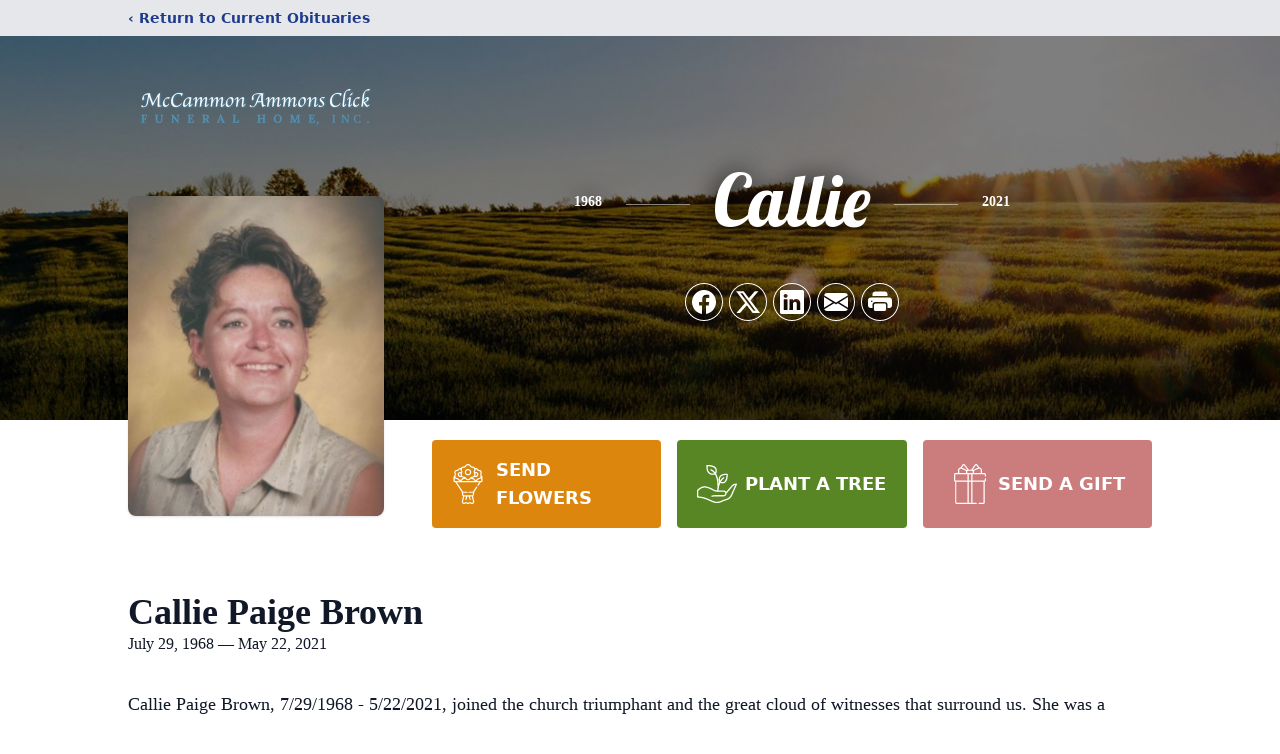

--- FILE ---
content_type: text/html; charset=utf-8
request_url: https://www.google.com/recaptcha/enterprise/anchor?ar=1&k=6Leru8wpAAAAAFY6G7Ldgtr_flGEA0gGqUePa4LT&co=aHR0cHM6Ly93d3cubWNjYW1tb25hbW1vbnNjbGljay5jb206NDQz&hl=en&type=image&v=PoyoqOPhxBO7pBk68S4YbpHZ&theme=light&size=invisible&badge=bottomright&anchor-ms=20000&execute-ms=30000&cb=gesb26ghkf5u
body_size: 50059
content:
<!DOCTYPE HTML><html dir="ltr" lang="en"><head><meta http-equiv="Content-Type" content="text/html; charset=UTF-8">
<meta http-equiv="X-UA-Compatible" content="IE=edge">
<title>reCAPTCHA</title>
<style type="text/css">
/* cyrillic-ext */
@font-face {
  font-family: 'Roboto';
  font-style: normal;
  font-weight: 400;
  font-stretch: 100%;
  src: url(//fonts.gstatic.com/s/roboto/v48/KFO7CnqEu92Fr1ME7kSn66aGLdTylUAMa3GUBHMdazTgWw.woff2) format('woff2');
  unicode-range: U+0460-052F, U+1C80-1C8A, U+20B4, U+2DE0-2DFF, U+A640-A69F, U+FE2E-FE2F;
}
/* cyrillic */
@font-face {
  font-family: 'Roboto';
  font-style: normal;
  font-weight: 400;
  font-stretch: 100%;
  src: url(//fonts.gstatic.com/s/roboto/v48/KFO7CnqEu92Fr1ME7kSn66aGLdTylUAMa3iUBHMdazTgWw.woff2) format('woff2');
  unicode-range: U+0301, U+0400-045F, U+0490-0491, U+04B0-04B1, U+2116;
}
/* greek-ext */
@font-face {
  font-family: 'Roboto';
  font-style: normal;
  font-weight: 400;
  font-stretch: 100%;
  src: url(//fonts.gstatic.com/s/roboto/v48/KFO7CnqEu92Fr1ME7kSn66aGLdTylUAMa3CUBHMdazTgWw.woff2) format('woff2');
  unicode-range: U+1F00-1FFF;
}
/* greek */
@font-face {
  font-family: 'Roboto';
  font-style: normal;
  font-weight: 400;
  font-stretch: 100%;
  src: url(//fonts.gstatic.com/s/roboto/v48/KFO7CnqEu92Fr1ME7kSn66aGLdTylUAMa3-UBHMdazTgWw.woff2) format('woff2');
  unicode-range: U+0370-0377, U+037A-037F, U+0384-038A, U+038C, U+038E-03A1, U+03A3-03FF;
}
/* math */
@font-face {
  font-family: 'Roboto';
  font-style: normal;
  font-weight: 400;
  font-stretch: 100%;
  src: url(//fonts.gstatic.com/s/roboto/v48/KFO7CnqEu92Fr1ME7kSn66aGLdTylUAMawCUBHMdazTgWw.woff2) format('woff2');
  unicode-range: U+0302-0303, U+0305, U+0307-0308, U+0310, U+0312, U+0315, U+031A, U+0326-0327, U+032C, U+032F-0330, U+0332-0333, U+0338, U+033A, U+0346, U+034D, U+0391-03A1, U+03A3-03A9, U+03B1-03C9, U+03D1, U+03D5-03D6, U+03F0-03F1, U+03F4-03F5, U+2016-2017, U+2034-2038, U+203C, U+2040, U+2043, U+2047, U+2050, U+2057, U+205F, U+2070-2071, U+2074-208E, U+2090-209C, U+20D0-20DC, U+20E1, U+20E5-20EF, U+2100-2112, U+2114-2115, U+2117-2121, U+2123-214F, U+2190, U+2192, U+2194-21AE, U+21B0-21E5, U+21F1-21F2, U+21F4-2211, U+2213-2214, U+2216-22FF, U+2308-230B, U+2310, U+2319, U+231C-2321, U+2336-237A, U+237C, U+2395, U+239B-23B7, U+23D0, U+23DC-23E1, U+2474-2475, U+25AF, U+25B3, U+25B7, U+25BD, U+25C1, U+25CA, U+25CC, U+25FB, U+266D-266F, U+27C0-27FF, U+2900-2AFF, U+2B0E-2B11, U+2B30-2B4C, U+2BFE, U+3030, U+FF5B, U+FF5D, U+1D400-1D7FF, U+1EE00-1EEFF;
}
/* symbols */
@font-face {
  font-family: 'Roboto';
  font-style: normal;
  font-weight: 400;
  font-stretch: 100%;
  src: url(//fonts.gstatic.com/s/roboto/v48/KFO7CnqEu92Fr1ME7kSn66aGLdTylUAMaxKUBHMdazTgWw.woff2) format('woff2');
  unicode-range: U+0001-000C, U+000E-001F, U+007F-009F, U+20DD-20E0, U+20E2-20E4, U+2150-218F, U+2190, U+2192, U+2194-2199, U+21AF, U+21E6-21F0, U+21F3, U+2218-2219, U+2299, U+22C4-22C6, U+2300-243F, U+2440-244A, U+2460-24FF, U+25A0-27BF, U+2800-28FF, U+2921-2922, U+2981, U+29BF, U+29EB, U+2B00-2BFF, U+4DC0-4DFF, U+FFF9-FFFB, U+10140-1018E, U+10190-1019C, U+101A0, U+101D0-101FD, U+102E0-102FB, U+10E60-10E7E, U+1D2C0-1D2D3, U+1D2E0-1D37F, U+1F000-1F0FF, U+1F100-1F1AD, U+1F1E6-1F1FF, U+1F30D-1F30F, U+1F315, U+1F31C, U+1F31E, U+1F320-1F32C, U+1F336, U+1F378, U+1F37D, U+1F382, U+1F393-1F39F, U+1F3A7-1F3A8, U+1F3AC-1F3AF, U+1F3C2, U+1F3C4-1F3C6, U+1F3CA-1F3CE, U+1F3D4-1F3E0, U+1F3ED, U+1F3F1-1F3F3, U+1F3F5-1F3F7, U+1F408, U+1F415, U+1F41F, U+1F426, U+1F43F, U+1F441-1F442, U+1F444, U+1F446-1F449, U+1F44C-1F44E, U+1F453, U+1F46A, U+1F47D, U+1F4A3, U+1F4B0, U+1F4B3, U+1F4B9, U+1F4BB, U+1F4BF, U+1F4C8-1F4CB, U+1F4D6, U+1F4DA, U+1F4DF, U+1F4E3-1F4E6, U+1F4EA-1F4ED, U+1F4F7, U+1F4F9-1F4FB, U+1F4FD-1F4FE, U+1F503, U+1F507-1F50B, U+1F50D, U+1F512-1F513, U+1F53E-1F54A, U+1F54F-1F5FA, U+1F610, U+1F650-1F67F, U+1F687, U+1F68D, U+1F691, U+1F694, U+1F698, U+1F6AD, U+1F6B2, U+1F6B9-1F6BA, U+1F6BC, U+1F6C6-1F6CF, U+1F6D3-1F6D7, U+1F6E0-1F6EA, U+1F6F0-1F6F3, U+1F6F7-1F6FC, U+1F700-1F7FF, U+1F800-1F80B, U+1F810-1F847, U+1F850-1F859, U+1F860-1F887, U+1F890-1F8AD, U+1F8B0-1F8BB, U+1F8C0-1F8C1, U+1F900-1F90B, U+1F93B, U+1F946, U+1F984, U+1F996, U+1F9E9, U+1FA00-1FA6F, U+1FA70-1FA7C, U+1FA80-1FA89, U+1FA8F-1FAC6, U+1FACE-1FADC, U+1FADF-1FAE9, U+1FAF0-1FAF8, U+1FB00-1FBFF;
}
/* vietnamese */
@font-face {
  font-family: 'Roboto';
  font-style: normal;
  font-weight: 400;
  font-stretch: 100%;
  src: url(//fonts.gstatic.com/s/roboto/v48/KFO7CnqEu92Fr1ME7kSn66aGLdTylUAMa3OUBHMdazTgWw.woff2) format('woff2');
  unicode-range: U+0102-0103, U+0110-0111, U+0128-0129, U+0168-0169, U+01A0-01A1, U+01AF-01B0, U+0300-0301, U+0303-0304, U+0308-0309, U+0323, U+0329, U+1EA0-1EF9, U+20AB;
}
/* latin-ext */
@font-face {
  font-family: 'Roboto';
  font-style: normal;
  font-weight: 400;
  font-stretch: 100%;
  src: url(//fonts.gstatic.com/s/roboto/v48/KFO7CnqEu92Fr1ME7kSn66aGLdTylUAMa3KUBHMdazTgWw.woff2) format('woff2');
  unicode-range: U+0100-02BA, U+02BD-02C5, U+02C7-02CC, U+02CE-02D7, U+02DD-02FF, U+0304, U+0308, U+0329, U+1D00-1DBF, U+1E00-1E9F, U+1EF2-1EFF, U+2020, U+20A0-20AB, U+20AD-20C0, U+2113, U+2C60-2C7F, U+A720-A7FF;
}
/* latin */
@font-face {
  font-family: 'Roboto';
  font-style: normal;
  font-weight: 400;
  font-stretch: 100%;
  src: url(//fonts.gstatic.com/s/roboto/v48/KFO7CnqEu92Fr1ME7kSn66aGLdTylUAMa3yUBHMdazQ.woff2) format('woff2');
  unicode-range: U+0000-00FF, U+0131, U+0152-0153, U+02BB-02BC, U+02C6, U+02DA, U+02DC, U+0304, U+0308, U+0329, U+2000-206F, U+20AC, U+2122, U+2191, U+2193, U+2212, U+2215, U+FEFF, U+FFFD;
}
/* cyrillic-ext */
@font-face {
  font-family: 'Roboto';
  font-style: normal;
  font-weight: 500;
  font-stretch: 100%;
  src: url(//fonts.gstatic.com/s/roboto/v48/KFO7CnqEu92Fr1ME7kSn66aGLdTylUAMa3GUBHMdazTgWw.woff2) format('woff2');
  unicode-range: U+0460-052F, U+1C80-1C8A, U+20B4, U+2DE0-2DFF, U+A640-A69F, U+FE2E-FE2F;
}
/* cyrillic */
@font-face {
  font-family: 'Roboto';
  font-style: normal;
  font-weight: 500;
  font-stretch: 100%;
  src: url(//fonts.gstatic.com/s/roboto/v48/KFO7CnqEu92Fr1ME7kSn66aGLdTylUAMa3iUBHMdazTgWw.woff2) format('woff2');
  unicode-range: U+0301, U+0400-045F, U+0490-0491, U+04B0-04B1, U+2116;
}
/* greek-ext */
@font-face {
  font-family: 'Roboto';
  font-style: normal;
  font-weight: 500;
  font-stretch: 100%;
  src: url(//fonts.gstatic.com/s/roboto/v48/KFO7CnqEu92Fr1ME7kSn66aGLdTylUAMa3CUBHMdazTgWw.woff2) format('woff2');
  unicode-range: U+1F00-1FFF;
}
/* greek */
@font-face {
  font-family: 'Roboto';
  font-style: normal;
  font-weight: 500;
  font-stretch: 100%;
  src: url(//fonts.gstatic.com/s/roboto/v48/KFO7CnqEu92Fr1ME7kSn66aGLdTylUAMa3-UBHMdazTgWw.woff2) format('woff2');
  unicode-range: U+0370-0377, U+037A-037F, U+0384-038A, U+038C, U+038E-03A1, U+03A3-03FF;
}
/* math */
@font-face {
  font-family: 'Roboto';
  font-style: normal;
  font-weight: 500;
  font-stretch: 100%;
  src: url(//fonts.gstatic.com/s/roboto/v48/KFO7CnqEu92Fr1ME7kSn66aGLdTylUAMawCUBHMdazTgWw.woff2) format('woff2');
  unicode-range: U+0302-0303, U+0305, U+0307-0308, U+0310, U+0312, U+0315, U+031A, U+0326-0327, U+032C, U+032F-0330, U+0332-0333, U+0338, U+033A, U+0346, U+034D, U+0391-03A1, U+03A3-03A9, U+03B1-03C9, U+03D1, U+03D5-03D6, U+03F0-03F1, U+03F4-03F5, U+2016-2017, U+2034-2038, U+203C, U+2040, U+2043, U+2047, U+2050, U+2057, U+205F, U+2070-2071, U+2074-208E, U+2090-209C, U+20D0-20DC, U+20E1, U+20E5-20EF, U+2100-2112, U+2114-2115, U+2117-2121, U+2123-214F, U+2190, U+2192, U+2194-21AE, U+21B0-21E5, U+21F1-21F2, U+21F4-2211, U+2213-2214, U+2216-22FF, U+2308-230B, U+2310, U+2319, U+231C-2321, U+2336-237A, U+237C, U+2395, U+239B-23B7, U+23D0, U+23DC-23E1, U+2474-2475, U+25AF, U+25B3, U+25B7, U+25BD, U+25C1, U+25CA, U+25CC, U+25FB, U+266D-266F, U+27C0-27FF, U+2900-2AFF, U+2B0E-2B11, U+2B30-2B4C, U+2BFE, U+3030, U+FF5B, U+FF5D, U+1D400-1D7FF, U+1EE00-1EEFF;
}
/* symbols */
@font-face {
  font-family: 'Roboto';
  font-style: normal;
  font-weight: 500;
  font-stretch: 100%;
  src: url(//fonts.gstatic.com/s/roboto/v48/KFO7CnqEu92Fr1ME7kSn66aGLdTylUAMaxKUBHMdazTgWw.woff2) format('woff2');
  unicode-range: U+0001-000C, U+000E-001F, U+007F-009F, U+20DD-20E0, U+20E2-20E4, U+2150-218F, U+2190, U+2192, U+2194-2199, U+21AF, U+21E6-21F0, U+21F3, U+2218-2219, U+2299, U+22C4-22C6, U+2300-243F, U+2440-244A, U+2460-24FF, U+25A0-27BF, U+2800-28FF, U+2921-2922, U+2981, U+29BF, U+29EB, U+2B00-2BFF, U+4DC0-4DFF, U+FFF9-FFFB, U+10140-1018E, U+10190-1019C, U+101A0, U+101D0-101FD, U+102E0-102FB, U+10E60-10E7E, U+1D2C0-1D2D3, U+1D2E0-1D37F, U+1F000-1F0FF, U+1F100-1F1AD, U+1F1E6-1F1FF, U+1F30D-1F30F, U+1F315, U+1F31C, U+1F31E, U+1F320-1F32C, U+1F336, U+1F378, U+1F37D, U+1F382, U+1F393-1F39F, U+1F3A7-1F3A8, U+1F3AC-1F3AF, U+1F3C2, U+1F3C4-1F3C6, U+1F3CA-1F3CE, U+1F3D4-1F3E0, U+1F3ED, U+1F3F1-1F3F3, U+1F3F5-1F3F7, U+1F408, U+1F415, U+1F41F, U+1F426, U+1F43F, U+1F441-1F442, U+1F444, U+1F446-1F449, U+1F44C-1F44E, U+1F453, U+1F46A, U+1F47D, U+1F4A3, U+1F4B0, U+1F4B3, U+1F4B9, U+1F4BB, U+1F4BF, U+1F4C8-1F4CB, U+1F4D6, U+1F4DA, U+1F4DF, U+1F4E3-1F4E6, U+1F4EA-1F4ED, U+1F4F7, U+1F4F9-1F4FB, U+1F4FD-1F4FE, U+1F503, U+1F507-1F50B, U+1F50D, U+1F512-1F513, U+1F53E-1F54A, U+1F54F-1F5FA, U+1F610, U+1F650-1F67F, U+1F687, U+1F68D, U+1F691, U+1F694, U+1F698, U+1F6AD, U+1F6B2, U+1F6B9-1F6BA, U+1F6BC, U+1F6C6-1F6CF, U+1F6D3-1F6D7, U+1F6E0-1F6EA, U+1F6F0-1F6F3, U+1F6F7-1F6FC, U+1F700-1F7FF, U+1F800-1F80B, U+1F810-1F847, U+1F850-1F859, U+1F860-1F887, U+1F890-1F8AD, U+1F8B0-1F8BB, U+1F8C0-1F8C1, U+1F900-1F90B, U+1F93B, U+1F946, U+1F984, U+1F996, U+1F9E9, U+1FA00-1FA6F, U+1FA70-1FA7C, U+1FA80-1FA89, U+1FA8F-1FAC6, U+1FACE-1FADC, U+1FADF-1FAE9, U+1FAF0-1FAF8, U+1FB00-1FBFF;
}
/* vietnamese */
@font-face {
  font-family: 'Roboto';
  font-style: normal;
  font-weight: 500;
  font-stretch: 100%;
  src: url(//fonts.gstatic.com/s/roboto/v48/KFO7CnqEu92Fr1ME7kSn66aGLdTylUAMa3OUBHMdazTgWw.woff2) format('woff2');
  unicode-range: U+0102-0103, U+0110-0111, U+0128-0129, U+0168-0169, U+01A0-01A1, U+01AF-01B0, U+0300-0301, U+0303-0304, U+0308-0309, U+0323, U+0329, U+1EA0-1EF9, U+20AB;
}
/* latin-ext */
@font-face {
  font-family: 'Roboto';
  font-style: normal;
  font-weight: 500;
  font-stretch: 100%;
  src: url(//fonts.gstatic.com/s/roboto/v48/KFO7CnqEu92Fr1ME7kSn66aGLdTylUAMa3KUBHMdazTgWw.woff2) format('woff2');
  unicode-range: U+0100-02BA, U+02BD-02C5, U+02C7-02CC, U+02CE-02D7, U+02DD-02FF, U+0304, U+0308, U+0329, U+1D00-1DBF, U+1E00-1E9F, U+1EF2-1EFF, U+2020, U+20A0-20AB, U+20AD-20C0, U+2113, U+2C60-2C7F, U+A720-A7FF;
}
/* latin */
@font-face {
  font-family: 'Roboto';
  font-style: normal;
  font-weight: 500;
  font-stretch: 100%;
  src: url(//fonts.gstatic.com/s/roboto/v48/KFO7CnqEu92Fr1ME7kSn66aGLdTylUAMa3yUBHMdazQ.woff2) format('woff2');
  unicode-range: U+0000-00FF, U+0131, U+0152-0153, U+02BB-02BC, U+02C6, U+02DA, U+02DC, U+0304, U+0308, U+0329, U+2000-206F, U+20AC, U+2122, U+2191, U+2193, U+2212, U+2215, U+FEFF, U+FFFD;
}
/* cyrillic-ext */
@font-face {
  font-family: 'Roboto';
  font-style: normal;
  font-weight: 900;
  font-stretch: 100%;
  src: url(//fonts.gstatic.com/s/roboto/v48/KFO7CnqEu92Fr1ME7kSn66aGLdTylUAMa3GUBHMdazTgWw.woff2) format('woff2');
  unicode-range: U+0460-052F, U+1C80-1C8A, U+20B4, U+2DE0-2DFF, U+A640-A69F, U+FE2E-FE2F;
}
/* cyrillic */
@font-face {
  font-family: 'Roboto';
  font-style: normal;
  font-weight: 900;
  font-stretch: 100%;
  src: url(//fonts.gstatic.com/s/roboto/v48/KFO7CnqEu92Fr1ME7kSn66aGLdTylUAMa3iUBHMdazTgWw.woff2) format('woff2');
  unicode-range: U+0301, U+0400-045F, U+0490-0491, U+04B0-04B1, U+2116;
}
/* greek-ext */
@font-face {
  font-family: 'Roboto';
  font-style: normal;
  font-weight: 900;
  font-stretch: 100%;
  src: url(//fonts.gstatic.com/s/roboto/v48/KFO7CnqEu92Fr1ME7kSn66aGLdTylUAMa3CUBHMdazTgWw.woff2) format('woff2');
  unicode-range: U+1F00-1FFF;
}
/* greek */
@font-face {
  font-family: 'Roboto';
  font-style: normal;
  font-weight: 900;
  font-stretch: 100%;
  src: url(//fonts.gstatic.com/s/roboto/v48/KFO7CnqEu92Fr1ME7kSn66aGLdTylUAMa3-UBHMdazTgWw.woff2) format('woff2');
  unicode-range: U+0370-0377, U+037A-037F, U+0384-038A, U+038C, U+038E-03A1, U+03A3-03FF;
}
/* math */
@font-face {
  font-family: 'Roboto';
  font-style: normal;
  font-weight: 900;
  font-stretch: 100%;
  src: url(//fonts.gstatic.com/s/roboto/v48/KFO7CnqEu92Fr1ME7kSn66aGLdTylUAMawCUBHMdazTgWw.woff2) format('woff2');
  unicode-range: U+0302-0303, U+0305, U+0307-0308, U+0310, U+0312, U+0315, U+031A, U+0326-0327, U+032C, U+032F-0330, U+0332-0333, U+0338, U+033A, U+0346, U+034D, U+0391-03A1, U+03A3-03A9, U+03B1-03C9, U+03D1, U+03D5-03D6, U+03F0-03F1, U+03F4-03F5, U+2016-2017, U+2034-2038, U+203C, U+2040, U+2043, U+2047, U+2050, U+2057, U+205F, U+2070-2071, U+2074-208E, U+2090-209C, U+20D0-20DC, U+20E1, U+20E5-20EF, U+2100-2112, U+2114-2115, U+2117-2121, U+2123-214F, U+2190, U+2192, U+2194-21AE, U+21B0-21E5, U+21F1-21F2, U+21F4-2211, U+2213-2214, U+2216-22FF, U+2308-230B, U+2310, U+2319, U+231C-2321, U+2336-237A, U+237C, U+2395, U+239B-23B7, U+23D0, U+23DC-23E1, U+2474-2475, U+25AF, U+25B3, U+25B7, U+25BD, U+25C1, U+25CA, U+25CC, U+25FB, U+266D-266F, U+27C0-27FF, U+2900-2AFF, U+2B0E-2B11, U+2B30-2B4C, U+2BFE, U+3030, U+FF5B, U+FF5D, U+1D400-1D7FF, U+1EE00-1EEFF;
}
/* symbols */
@font-face {
  font-family: 'Roboto';
  font-style: normal;
  font-weight: 900;
  font-stretch: 100%;
  src: url(//fonts.gstatic.com/s/roboto/v48/KFO7CnqEu92Fr1ME7kSn66aGLdTylUAMaxKUBHMdazTgWw.woff2) format('woff2');
  unicode-range: U+0001-000C, U+000E-001F, U+007F-009F, U+20DD-20E0, U+20E2-20E4, U+2150-218F, U+2190, U+2192, U+2194-2199, U+21AF, U+21E6-21F0, U+21F3, U+2218-2219, U+2299, U+22C4-22C6, U+2300-243F, U+2440-244A, U+2460-24FF, U+25A0-27BF, U+2800-28FF, U+2921-2922, U+2981, U+29BF, U+29EB, U+2B00-2BFF, U+4DC0-4DFF, U+FFF9-FFFB, U+10140-1018E, U+10190-1019C, U+101A0, U+101D0-101FD, U+102E0-102FB, U+10E60-10E7E, U+1D2C0-1D2D3, U+1D2E0-1D37F, U+1F000-1F0FF, U+1F100-1F1AD, U+1F1E6-1F1FF, U+1F30D-1F30F, U+1F315, U+1F31C, U+1F31E, U+1F320-1F32C, U+1F336, U+1F378, U+1F37D, U+1F382, U+1F393-1F39F, U+1F3A7-1F3A8, U+1F3AC-1F3AF, U+1F3C2, U+1F3C4-1F3C6, U+1F3CA-1F3CE, U+1F3D4-1F3E0, U+1F3ED, U+1F3F1-1F3F3, U+1F3F5-1F3F7, U+1F408, U+1F415, U+1F41F, U+1F426, U+1F43F, U+1F441-1F442, U+1F444, U+1F446-1F449, U+1F44C-1F44E, U+1F453, U+1F46A, U+1F47D, U+1F4A3, U+1F4B0, U+1F4B3, U+1F4B9, U+1F4BB, U+1F4BF, U+1F4C8-1F4CB, U+1F4D6, U+1F4DA, U+1F4DF, U+1F4E3-1F4E6, U+1F4EA-1F4ED, U+1F4F7, U+1F4F9-1F4FB, U+1F4FD-1F4FE, U+1F503, U+1F507-1F50B, U+1F50D, U+1F512-1F513, U+1F53E-1F54A, U+1F54F-1F5FA, U+1F610, U+1F650-1F67F, U+1F687, U+1F68D, U+1F691, U+1F694, U+1F698, U+1F6AD, U+1F6B2, U+1F6B9-1F6BA, U+1F6BC, U+1F6C6-1F6CF, U+1F6D3-1F6D7, U+1F6E0-1F6EA, U+1F6F0-1F6F3, U+1F6F7-1F6FC, U+1F700-1F7FF, U+1F800-1F80B, U+1F810-1F847, U+1F850-1F859, U+1F860-1F887, U+1F890-1F8AD, U+1F8B0-1F8BB, U+1F8C0-1F8C1, U+1F900-1F90B, U+1F93B, U+1F946, U+1F984, U+1F996, U+1F9E9, U+1FA00-1FA6F, U+1FA70-1FA7C, U+1FA80-1FA89, U+1FA8F-1FAC6, U+1FACE-1FADC, U+1FADF-1FAE9, U+1FAF0-1FAF8, U+1FB00-1FBFF;
}
/* vietnamese */
@font-face {
  font-family: 'Roboto';
  font-style: normal;
  font-weight: 900;
  font-stretch: 100%;
  src: url(//fonts.gstatic.com/s/roboto/v48/KFO7CnqEu92Fr1ME7kSn66aGLdTylUAMa3OUBHMdazTgWw.woff2) format('woff2');
  unicode-range: U+0102-0103, U+0110-0111, U+0128-0129, U+0168-0169, U+01A0-01A1, U+01AF-01B0, U+0300-0301, U+0303-0304, U+0308-0309, U+0323, U+0329, U+1EA0-1EF9, U+20AB;
}
/* latin-ext */
@font-face {
  font-family: 'Roboto';
  font-style: normal;
  font-weight: 900;
  font-stretch: 100%;
  src: url(//fonts.gstatic.com/s/roboto/v48/KFO7CnqEu92Fr1ME7kSn66aGLdTylUAMa3KUBHMdazTgWw.woff2) format('woff2');
  unicode-range: U+0100-02BA, U+02BD-02C5, U+02C7-02CC, U+02CE-02D7, U+02DD-02FF, U+0304, U+0308, U+0329, U+1D00-1DBF, U+1E00-1E9F, U+1EF2-1EFF, U+2020, U+20A0-20AB, U+20AD-20C0, U+2113, U+2C60-2C7F, U+A720-A7FF;
}
/* latin */
@font-face {
  font-family: 'Roboto';
  font-style: normal;
  font-weight: 900;
  font-stretch: 100%;
  src: url(//fonts.gstatic.com/s/roboto/v48/KFO7CnqEu92Fr1ME7kSn66aGLdTylUAMa3yUBHMdazQ.woff2) format('woff2');
  unicode-range: U+0000-00FF, U+0131, U+0152-0153, U+02BB-02BC, U+02C6, U+02DA, U+02DC, U+0304, U+0308, U+0329, U+2000-206F, U+20AC, U+2122, U+2191, U+2193, U+2212, U+2215, U+FEFF, U+FFFD;
}

</style>
<link rel="stylesheet" type="text/css" href="https://www.gstatic.com/recaptcha/releases/PoyoqOPhxBO7pBk68S4YbpHZ/styles__ltr.css">
<script nonce="90JZLOItUlmh1BGCmszXww" type="text/javascript">window['__recaptcha_api'] = 'https://www.google.com/recaptcha/enterprise/';</script>
<script type="text/javascript" src="https://www.gstatic.com/recaptcha/releases/PoyoqOPhxBO7pBk68S4YbpHZ/recaptcha__en.js" nonce="90JZLOItUlmh1BGCmszXww">
      
    </script></head>
<body><div id="rc-anchor-alert" class="rc-anchor-alert"></div>
<input type="hidden" id="recaptcha-token" value="[base64]">
<script type="text/javascript" nonce="90JZLOItUlmh1BGCmszXww">
      recaptcha.anchor.Main.init("[\x22ainput\x22,[\x22bgdata\x22,\x22\x22,\[base64]/[base64]/[base64]/bmV3IHJbeF0oY1swXSk6RT09Mj9uZXcgclt4XShjWzBdLGNbMV0pOkU9PTM/bmV3IHJbeF0oY1swXSxjWzFdLGNbMl0pOkU9PTQ/[base64]/[base64]/[base64]/[base64]/[base64]/[base64]/[base64]/[base64]\x22,\[base64]\\u003d\\u003d\x22,\x22wpXChMKaSzLDgsOBw4cew4jDnsKaw59wS0LDmsKPIwHCncKkwq50SDxPw7N7FMOnw5DCsMOCH1QNwoQRdsOZwodtCQBQw6ZpVWfDssKpQh/DhmMSY8OLwrrClcO9w53DqMOBw4lsw5nDr8KmwoxCw67DhcOzwo7CncOFRhgzw7zCkMOxw7bDrTwfAS1ww5/DvsO+BH/DjW/DoMO4aHnCvcOTW8KYwrvDt8Ozw4HCgsKZwqRXw5MtwqR0w5zDtnXCrXDDokjDmcKJw5PDsxRlwqZlacKjKsKjMcOqwpPCqsKNacKwwpZlK35dDcKjP8Oww6IbwrZjV8KlwrAKcjVSw7d1RsKkwroaw4XDpXthfBPDnsO/wrHCs8O2BS7CisOiwpUrwrEqw55AN8OeV3dSLsOqdcKgJ8OgMxrCk2shw4PDrkoRw4Bewowaw7DCtlo4PcODwrDDkFgfw7XCnEzCs8KsCH3Do8OZKUhdbUcBIMKfwqfDpUPCp8O2w53DmW/DmcOiaS3DhwB0wrN/w75nwoLCjsKcwrsaBMKFeAfCgj/CrjzChhDDv2crw4/DpMKiJCIrw4cZbMO4wo40c8OIRXh3QcOwM8OVfcOKwoDCjG/CgEg+AcOkJRjChsKQwobDr1B2wqptIMOCI8OPw7fDgQB8w4DDiG5Ww5TCuMKiwqDDgMOUwq3CjXfDijZXw7fCkxHCs8KpElgRw7DDlMKLLl/CjcKZw5UiI1rDrnDClMKhwqLCsRE/wqPChBzCusOhw6MKwoAXw5fDug0OJcKlw6jDn0IzC8OPY8K/OR7DvsKWVjzChMKNw7M7wrY0IxHCp8ObwrMvbcObwr4vbcO3VcOgCMOCPSZQw6sFwpFhw7HDl2vDuxHCosOPwpjClcKhOsK3w7/CphnDqsO8QcOXWmUrGxowJMKRwrvCghwJw4bClknCoDTCqBt/wpvDhcKCw6deMmstw67CrkHDnMKrDFw+w5tEf8KRw4IMwrJxw77DrlHDgGhmw4UzwoIDw5XDj8OwwoXDl8KOw5sdKcKCw4rCmz7DisOybUPCtVfCj8O9EQ3Ck8K5al3CgsOtwp0GCjoWwqXDknA7bcOHScOSwovClSPCmcKFWcOywp/[base64]/CnMKGw7pOwrNCFRjDl31tw4PCssKzBMKxwpXCgMKpwp40H8OIOsKOwrZKw7sPSxcQQgnDnsO/w63DownCsE7DqETDrlY8UG4adw/CgMK1dUwcw6vCvsKowrdUfMOCwoRsZRXCikYqw73CsMOnw5LDiX86SUrCpmJ9wpojEcOAwrPCpRHDnsOqw78LwoIaw4pow5IGwq7Dt8Knw7HCi8OqAcKLw6VtwpTCnQ4OTcONNsKVwqPDpMKGwr/DsMKgSsK8w4DChwdCwoFRwpcCWk/DmFLDtjBOXWorw7tRHcOJbcKSw4tjJMK0G8OpST8Vw5/CgcKgw6jClVzDsRvDv1hkw4ROwrNYwqbCqgRZw4PDg0gBWcOFwotcwqPCncKrw5wewqcKGMKBXWfDr2hyEcK9IAd6woTCusOXVcOkB0oZw6l0TcK6EcK1w7lAw6/CrsO2fQlBw7d8w7nCjiXCscOCWsOfBzfCsMOzwq9Rw6VEw7LDjmvDkGJMw7QyBA7CiDElH8OGw7DDvkocw5/CuMOlbGkAw4/Cl8Odw6vDtMO0YhxMwqwMwoXCpQQUZi7DtwXCksOxwq7ClzZzHsK7GsKRwr/CkUPCgmrCkcKaPnouw5tZOF7Dr8OkUsOGw5/DiFzCocK1w4whHGlSw7TCtcOOwqkRw7DDl17DqzfDskIvwrnDh8K6w7PClsK0w6LChSACw7MTbsKHJkjCoznDuGQlwpg2CGEBBsKUwr1LJntDeFjCiD3ChsKqH8KcakbCjnozw7dmw7PCglNjwocTaz/Cv8KAwrFcw6TCocO4QUoTwpLCs8KDwq0CKMOXwqltw5bCucKPwq8Aw6oJw77Dn8KPLhrDlC7DqsOQYXwNwoRVAjfDqsOrA8O6w5JBw5Ybw7rCi8Kcw5BpwqbCh8OZw4/CrWtjaQfCjcOOw6rDoUp6w4FKwrjClQdHwrXCu2fCvsK3w7Qhw7bDt8Orwo4Df8OFMsKhwo/[base64]/[base64]/DpBnCnMKQw4TDpAXDoHTCk8OUCMKRw6YvaxgJwpIaFkYSw5DCsMOPw4HDrcKCw4bDsMOawqxSJMOTw5vCh8Odw5YySDHDumYsWBlrwpwQw6Z+wrHDrkjDkE0gODPDr8OGAFfCrSfDp8KqTT7CjcKUwrbChcK6fRpVAHcvBcK/wpJRDCfCjiEOw7PCghpmw7Muw4fDncOmJMKkw5TCvsO6Kk/CqMOfAsK4wrVswoTDocKqLDrCmV0ewpvDrmBdFsK+EGAww7jCicO7wo/[base64]/DlcOCwrTDlMOowp5cw7xIPidswq5eWSvCtMOrw5TDu8Kww7fCrAnDr1g3w77Cv8KULcORZSjDkU/Dm0PCi8KFXCgjYUfCowLDgsKFwpllSAFqw5LDhzwXalHDsiDDtRBRTB3ChMKlScOISA1swrlrD8Kyw4Y0SGQRR8Oww4/CqsKfEgZ+w5vDosOtFUkWccOHMMOQNQPCsG8KwrHDqsKCwrMhBAzCiMKPKsKXWVTCjy/DkMKeeQhINTfCkMK1w68iwqI2GcKCCcKNwpzCt8KrQn9Rw6M0WMOHFcKEw57Cpn9lOsKzwoZrFQYDKcO4w4DCmnLDl8OGw6XDssKCw7DCucKBLsK5WAstUmfDk8O4w58lMcOLw6rCsG/Ct8Ogw4bCksKqw6PDqsKbw4/[base64]/wqgyFXxhwobDr8KVCsOCwpJCw7DCtsO9wp3Cqx1cF8KAXMO5BjHDgUbClsOowqjDo8KnwpbDqsOgGlIdwrpfaC1yXsOvYnvCncOZaMO1f8Kzw7LCt1TDqy0ewrpaw6hswqPDrWdsHMO6wqrDlElkw75AOMKewqnCv8Ozw6BHTcKaKhwzw7jDq8K/AMK6dsKnJcOxwpA1w7rDsFwNw7ZNJBgbw6LDs8O3wqbCmEVWeMODw6/DssK7PMOuFcOIRRg5w6dtw7bCtsK6w67CtMKoMcOqwrMbwqFKY8O7woLDj3UafcKaNMO2wp1GKVPDgU3Di3zDoWTDksKzw5Fuw4nDsMKhw5FvH2rCqn/DiUZmw5QvLHzCnEbDoMKiwpF5FkN1w4zCqMO2w5zCr8KfCwosw4EHwqN+B3t0SsKGcDrDg8Otw63Cl8KswoXDlsOTwo7DphfCmMOxSTTCq3g/IGV/[base64]/CrX8Rw43DsR/CrsO+w5YRCmXDvxpIwqU5wp8ZOcKSaMO+wqd4w70Pw5MJwrMTbxHDoTDChHrDpG1/w4HCqsKoQ8OHw7bDpMKRwrvDq8KjwrrDtMKqw5DDucOFNU1Ue0RdwqLCljJLUsKAIsOOLMKbwoM/w6LDo2ZfwrUXwqVxwoppNk4PwosXCidsA8K9OsOSBEcVw7rDksOOw7jDhToxUMKTAGXCosOLMcK0XVbCk8KCwq4XAsOvZsKCw5kEScO+f8Kpw68aw51jwpLDjMOYwpXClCvDvMKIw71wHMKbFcKvSsK3RUfDi8O6T1YTcjBaw7x/wozDpsOwwq4Mw4PDlTYZw63Du8O4wqTDjsKYwpDCt8KqM8KoEsKuGG1kD8OED8OCU8K5w7srw7NkSBEDScK2w64UYsOuw6vDn8OTw7wCIyzCusOIDsO2wqHDs2TDuC8IwpFnwrVtwrEfEMOcXMKPwq47W0HDtk7CoyTCn8OsfQFMcSwDw43Dp2xkD8K/w4NRw6cpw4zCjBrDj8KvCMKYecOTBcOowoslw5kYdHw7LUp9wocqw5U3w4YRNjHDjsKiccOIw5p6wqrClsO/w4/Dq2xswoTCj8KnAMKIwpDCusKtIS3CkFLDlMK/wqDDrMK2ecOUAQrCnsKPwq3CjQrCu8OhExHDo8KdUEArw6kEw6rDikzDrGXDlcKuw7IVBVDDlGnDqMKFRsO6V8O3bcOnYiLDpX5uwrpxacOBPRxjIS99w5DCtMKgPFPDn8Ouw53DmsOnYXkeBj/DssOLG8O6RyFcNx9BwoLDmwBfw4LDn8O3JCMdw4jCkMKNwqxqw5EDw5DCnUR1wrA+Fi1rw7bDkMKvwrDChEbDtRFxcMKYAMOLw5bDqsOLw500BmdRPBkfZcKcVcKQE8OxC3zCoMKMacO8CsKiwoHDkT7CmwMtQ28mw4zDlcOwFALCo8KiKFzCnsK5Sz/[base64]/ChDdXwpnDhWtGw6cfcMOtcsKaERxJwp1HecO+wo7ClsO7FcOwCsK9wqNvb0nCiMK8LsKAUsKENWkgwqhnw7IrasKkwoHCisOCwptmKsK1MS4Jw6Uxw4zDjlLDmsKawpgQwr3DpMK0LcKjXMKMTScNwrtzFHXDsMOfABVHwqPCsMOWWcO3fE/Cpi/[base64]/DqcKtw4owfcOvHz/CjzPDuFfCp3/CrFIfwrM8H0UPUsKmwr/DkHjDngwww4fCrGXCosOse8OEwpRGwobDgcKxwqwSw6DCusK5w5dQw7pDwqTDucO2w4nCvyzDuQ3DmMOaSTfDj8KYUcK/w7LCnmjDnsObw4pTWsO/[base64]/[base64]/KmFvfcKTwp/CpwrDkyrCqcO9w6kww515wrokOMKWQcOlwrh4DztOaRTCqg0oc8OUwo1uwozCrcO4XMKUwoTCnsOtwoLCk8OzAMKUwqtWDcOxwoDCocO3wqXDv8Ojw5E4NsOdeMOSw6DClsOOw61xw4/DhcKqVUkkEQAFwrVXfCUgw6Uow61Oa1jChMO8w7xTwp4AdBvDgcOHYwbDngUIwrbDnMKuYC/DpXsdwq/DvsO5w6PDnMKRwqIhwoddRFEOLMKlw6bDqgnCl0BOWHPDiMOBVsOnwp3DmcKDw4HCoMK6w6jCli9awo9AIMKPU8OWw7/[base64]/[base64]/DksKbw5prw5jCk35lwosowoZXSVDDssOxLsOZwqHChMKJbMOhVcK1ASR7GQM8DXZxwr3Co2TCv0YxHiXCp8K7GWPDtsKCJkfCvR0uYsKRSAfDqcKOwrvDvWAweMKIS8OSwoRRwofCi8OFbWQ1wpDChcOAwpNydCvCm8KDw5Btw6/DncOkDsO4DmZswqbDpsO3wrB+w4XDg3PDkzoxWcKQwqAUGmoEH8KOW8ORw5fDj8KGw7rCusKSw65zw4TDtcO7H8OhK8OFd0PCocOMwqFOwpU8wpRNQw/DpRfCkg9eBMOpTFjDhcKMKcK/[base64]/[base64]/DvEJNSMKFw7/[base64]/DjW9ww57DscK1bijCsWF5aAfCoMO1PsOjw5/CjMOuwrc9OXLDgsO6w43CtMKyW8K/clzCqVUWwr10w5PDlMKXwpjCkMOVXcKYw50swrU/[base64]/CucOafBsiw5vCpUXCn8OxXy7Cn8OePMKvwqDCjzrCksOCP8OwIUTDvXRPw7DDu8KHTcOeworDsMOtw7/DkyoTw4zCqz8Tw6pMwooVwqjCu8KucUbDiUo7Wjs2TgFjC8OZwocDDsOGw55Ew4fCocKKIsOuw6hSGQovw55tAxNDw7o6EMOUIR1uwrDCiMKLw6grXsK7OMO2w4nCrsOewq8kw7TClcKvL8Ogw7jDuFjCm3cxLMOabALCtSrDiBx/[base64]/ClsKxKWDCkHBbwqsuwrPDg2PDil5Sw41cw7Bjw7FzwpvCvjZ+cMOpH8Kswr/DuMOqwrZrwq/Do8K2w5HDkEd0wpkOwqXCsBDCtnHCkQfCjlzDl8Kywq3Dn8OUdntEwrEWwoDDg0vDkcKhwr/DlABsIkLDh8ObR3EwIcKCYCYhwobDuBrCmsKlEVPCj8KzMcObw7jChMOiwpnDrcKyw6jCk2B5w7g4C8KKwpFEwpUrw5/Cty3DpcKDLDjChMKSRXzDosKXe2AiU8Olc8KCw5LCqsOFw4nChkZWLg3DtMKcwqY5wp3DvkbDpMK4wqnDtcKuwqYqw7vCvcOITx/CjA5vAyfCuz9Vw49sK1LDpCzDvcK+emLDscKjwogVBTpZGcO0B8KQw4nDl8Kxw7XCmHYCTlTCq8OwPcKawqVXeXrDncKbwqjDtgw/QUnDocO7QcOHwr7CmykEwpt6wofDr8K0R8Kvwp3Cn3zDjhpfw7HDgiFSwpfDh8OswojCqsOpX8KAw43DmW/CkxbDnHR+w77CjW/Cq8K8QWNdUMKlw7zDgyJkZCLDusOgNMK0w7zDhCbDlMKwNcOGL09KD8O/X8O4bgttQ8O0DsKxwp7CmsKswobDvhZow5haw4fDosONKMKde8OAF8OmO8OFeMKpw5HDt3rCqk/[base64]/[base64]/CtsOjwpwLwrXCqSTDp8K3K3/DgAFtw6HDlsK8w58Zw5ZLasKEPy90PTURKMKLFsKnwopnWjHCksO4X3/Ck8OBwojDhcK6w5AkZMK9NsOLIMORbA4Yw4IzDAPCvcKQw4orw5YefyBSwqPDpT7CmMOAw49QwoByCMOgNsKlwogZw6YAwrvDuh7Du8KyETxZwp3DgDzCq0nCinDDslPDkBHCkcOuwoVSK8OoaToWLcOKXcOBByxYeQ/[base64]/CnsKCw6kLwrrDrSDDmsKDYsO1w5gdRcOow4rCpcK0fQTDu2vClsK6UMOuw47CjT/[base64]/Dq8OMw6NLJ8O7wrgow6c3wrw7f8KeDcO2w6XDgcKRw7nDmibCgsOew5jDqsKWw50Bc0I8wp3CuWbDs8KSclZwSMOzbTUXw5PDgsO8woXDoXMFw4MzwoM2w4XDrcK4K1Bzw5/DhcOpBsKHw45FewrCiMOHLwIkw4ZHRsK2wp3DhQrCjErDh8OjH0/[base64]/[base64]/[base64]/w5pjwpJkDyJSc23DoMOEw7tHRMOuBRRpL8O+cj1xw78QwqPCljdvVlDCkwjDhcKjYcKuwrXCiydLScOjw59JSsObXnrDpUdKJUkGPQHCg8OGw5vDocK1wqzDpsKNecKbRVQ3w5HCsVJBwroeQMK1ZVzCj8KUw4jChMOQw6DDqcOVIMK3BcOyw6DCtQnCoMKUw5d/f0ZAwp7DjsOGVMOWIMKaMsKawpoGCGc0TVFCYEjDlh7DnE/Ct8Kaw6zCki3ChcKLSsKDIsOjFGsuwpwpMwAowrUUwpXCrcO2wot9U3nDpsOmwo/CsmTDqcOqwqJUaMOnwo5CLMOqXBLDtyZ/wrRUaEDDgSPCk1jCkcOzNcK2CH7DvsODwrHDnlRTw6vCkMOawr3Cu8O6V8OwOFRTDMKiw6d9WC3Cu1zDj0PDssO8V2w7wpFQUU86AMKAwrrDrcO6RVTDjAk1bX9cAGHChlk2CWHDlWvDtRNKF0/Cs8O8wqXDiMKCw53CqW4Nwr/[base64]/DmcK3XsO/KA0dw4QqKxTCgMOcbcK4w7MDwp8gw48swqLDqcKBwqjDlEdVaizDjcOYwrPDscKVw6HCtx09woAKw73DuVrDnsKCIMKSw4DDo8KMXMO9YycNE8OrwrDDjxXCjMOtWcKLw4tXwo0IwqTDiMOEw6TDuFnCj8K/cMKYw6XDsMOKTMOCw6gkw4wqw7VIBsKbw501wpBoMVDCoR7CpsOFT8OvwoXDnXDCsxkAT1/DicOfw5zDjcO6w7bCmcO2wqXDoijChkgMwoFPw4/[base64]/DssKKYFBFw7nCvDHDicOhLwfCvsKOMFg3w6hZwrREw6kGw6B4HcOvLkLCiMK0OcOBI2BGwp/DnlPCnMOlwo5Xw7ktR8Obw45Gw79WwqjDm8Opwrw0C010w7/DjsO5UMK4fwDCvjxJwrbCvcKgwrMtHCcqw53DusORLk9yw7/CucKFXcOWwrnCjH95U33CkcOrcsKsw63DsgnCisObwoDChMKQd19/NMKDwpIpw5vCh8Kiwr7CozHDkMKzw68qdcOYwrV3EMKFwrNQBMKHOMKpw6lSN8KpP8Orwp7DoX4Xwq1iwr0uwrQtQsOjw7Jrw4EFw41tw6TCq8OtwoF0Em3Dq8OPw4UDE8Oywp8owpUjw6jCvknChHwtwovDg8Oyw6U6w7YcJsKZRMK+wrDCrgjChW/DlETDmcKQfMO2dMOTPcO1bcKfw4toworClMKqw4/DvsOBw7HDi8KOfB50wrthLsKrXSzDhMKOO0/DlmI+XcKIFcKHV8Kgw7t/w54lw6dZwr5NIkYmXTLCrnBUwpPCuMK9ZAjCiF/DosOLw49vwpPCgQrCrcOBEMOFYTsKEMOUEcKrMB3CrWTDrmV7ZMKGw6TDmcKOwo7Dj1XDt8O9w5vDgUjCsTFCw74xw4wywqNkwq3DuMKDw4/Ds8OrwqwgZD0Wdk3CuMK1w7cSUMOTE2MFw6Rmw7LDoMKcw5Maw4l7w6rCkcKgw53DnMOKw5s5eXTCuUjDq0EywoxYwr5Iw7vCmxoswp9cT8K+W8KDw7/ClyUIAsK7NcOxwrw7wp4Iw4kuw6nCuG5bwq4ybTYVdMOyIMOTwpDDr3keRcKdGWpRP3dSCBdlw6HCocK6w7hQw7ZpFDIfGsKkw6Nxw4I7wqPCoAt/w53CpzIbwoLDhxMrDVJrZj4pUhhywqIDacOvHMOyCynCv0TCvcKOwqxLagLChxk+wrXDucORw5zDscORw7rDq8OTwqgZw6vChmvChcK4UMKYwphHw60Cw61cG8KEe0/[base64]/w5YSCcOFCsK6KMOVPsOgw4HDkhXCmcKwTkg6O0HDlsOoV8KUNlVgXAIqw6NOwqJVU8Kew6Mab0hlJ8OYHMONwqzDtHbCoMOfwrvCpVnDqDfDvcKJL8O+wptue8KBRMKWbh7Dl8OIw4DDq3gEw7nDjcKBAzfDt8Klwq3CkAfDgMKhXGsqw5R7DcO/[base64]/[base64]/DuljDhSw+w5lNARbCumrDhMKHw4RvcBTDrcK4cD4gw7vDhMKUw7/DjwtpS8KEwrNdw5ZEIMOuAMKJW8OmwpAuacOiHMO2ZcOCwqzCssKJTTUEWxRTFlhywqU6w63DgsKqT8KHTRvDucOKaWQ5BcO6KsOvwoLCsMOeZzZEw43CiBTDrWvCqsOAwobDlxUYw7I/E2fDh0rDocORwrxHMXF7KBnCmATCu1jCjMKYUsKUw43DkiMnwo3CkcKkT8KOS8OVwopFHsO2H3oOLMO3wrR4Az9NBMO5w6R2GT9Iw6DDnU4Zw4bDkcK4F8ONeF/Dmn8wT3rDoCV1RcO1dsKaJMONw7HDisK5cCwPRcOyIjnDqsOGwr5wYVI5E8OBPTJewqXCvMKEQsKUIcKOw4DCsMO9E8KXQ8KGw7HCg8O/wq9Qw7bCpXIcMQ5HdMKxX8K+W0LDtcO/w6R3KRQ3w6DCqcKWQMK0LkrClMOHd31WwrsnVcKfC8K8wpIzw7J9LMOPw4N9woQYwoXDo8K3fCcCX8OrZwvCviLCqsOgwpFcwpscwpI9w77DqcOMw4XDi0HCsAPDucK/M8KxOgYla2XCgEzChcKdGyRbQBQLEWzCjGhxQFAkw6HCocK7PcKOAgM6w6LDpF7ChFbCt8OhwrbDjjgINcK2wo83C8KbSVbCrmjCgsK5wrpVwrfDoFXCpMKPQhAkwrnCncK7eMOLKsK9wrnDu2zDqjI7Sh/CgcKtwqfCoMKbFGfCisO8w4rCuh4AHWvCtcOpGMKwOXHDhMOYBcODFl/[base64]/CHEwGSJ9wrTCmiANWXDCkWIsL8KFEgEzP0p5ZhBdHsOHw53Do8Kqw5Nww5coRsKUH8O2wo9xwrHDg8OkGiQMOSPDp8OVw7kJN8KCw67CrnB9w7zDpwHCuMKhK8KLw4JmXRE1Bn1hwphheBbCiMOXesOuZsKfNcKaw63DoMKbbVJwST3CqMOyElPChF/CnBUyw6sYWsKMw4oEw5/Cm3syw5rDicK9woBiE8KswpbCtWHDtMKCw5JuDjRXwr3Ci8O5wo7CjTgxTHwaMXXCmMK1wqjCg8Kiwp5Tw6cGw4TCgsOnw7BXcVrDqGXDtnUMen3DgMKLE8KxFEpMw5/[base64]/DtcOPw7NZD8OcWMOLRzbCgC3ChcKVB1fDpcKoEsK4O0jDrsO4Jykxw7zDtsKzYMOcGmzClCfDnMKSwrDChRtMYy8qwrdaw7oYwonCuwXCv8KIwp3DtyIgOQ05wrEMJQkYWm/[base64]/Dg8KzwqQmwpPDicK/CX3CmDcwwoDDnxHCt3bCi8KywrU3wpLCpmbCvh5bb8OIw5zCnMOMMl3CisO/wp0Qw5DCrh/Co8OfSsOfwoHDsMKGwoUFMsOWCsO9w5nDuWfCg8KhwrrCgl/CggVXW8K8ZcKZWcKxw5A1wq/DvgsoFsO3w6fCnWkgMcOWwo/[base64]/DiG/DrlNtwoE2w6zDrggJwoY5w5vCs1fCrwcFMDADcHtvw4rDl8KIJsKNY2MqT8O0w5zCp8KTw53DrcKCwq4hfgLDtWJawoImecKcwpTDhRbCnsK/w4EwwpLCl8KIekLCmcKDw67CujgAFDLDlcOywrJgH3BDaMKMw5fCkcONNV4zwqvCusOKw6jCsMO3wo8/[base64]/[base64]/woFFSFDCjMObZiHCjjoCLMKQw77CnRtGTzXDt3jChsOIwoopwokeCTRmW8K/w4VXw51Ow752MysUUsO3wpVjw7TDlsO2AsOUOX11bsK0Hit7fBzDpMO/HsONNcODVcKew6LCv8Oaw4AWw7kFw5bCi3FNX21ywqDDvsKKwphpw6cHfHgmw5HDjkPDucOie1jDmsO1w6rCiS3CtH/ChMK3KcOfZ8O+QcKrwpxYwolWSknCjsOAc8OtMy8Qb8KGJ8K3w4jDvsOxw4FvZGTCnsOlw69sUcK+w6fDsVnDs1Z6w6MJw7Q9wo7CoVRHw6fDiE/CgsOJWWJRKi4LwrzDp1wew4VdASE7RwhRwqh3w4DCoQDDnyjCpn1Cw5E8wqQ4w6pxYcKoNkfDjl7Do8KxwpVCJWl2wrvComwDY8OESMO+KMOVNm8WDsKPejlRwpN0w7EHWsOFwpvCscKNHMO0w6/Dun5ybl3Ch3rDkMO5bnfDjsOxdCwuFMOCwoR1OmjCnHXCiSDCjcKvD2XCssO2wp4nEDkEFETDmSPClsOjLDRSw6pwADbDv8KTw6Ndw4kUWcKGw70qwrnCtcOPwpU6HV5EVTTCnMKPDgjChsKOw4/CpcK/w74mJsOwUWpbVjHCkcOOw6RXHCDDo8KAw5YDfRlhw4w7LkTCpD/ClBdCw4LCv3fDo8KiJsKEw7sLw6c0AiBYSwZ5w4vDlE58wr7CiF/CiG87GD7Co8OvMkvDj8OfbsOFwrIlw5vCt0lrwrE2w5FiwqTCoMOSdH3Cj8KXw5TDmxPDtMOMw4jCnsOvfsOSw4rCsSVqFsOgw69VIEo3w5jDmwvDsQY9Kn3Dlx/CrBBNE8OKDBEPwoAVw7JgwrrCrR/[base64]/Ci8OxwpbDo8OUMcOyOgclwqphOU/Di8OLwp99w5rDmlHDnXXCqcOxXMOkw4Mjw4FJHGDCo0fDoyt3azvDrSTCpcOAMxLCjkFCw4bDgMOVwqXDgTY6w7xiU0fChQQEw5jDo8KZX8OFST9uW3nCi3/CvcK5wqTDlsOww47DkcO5wrZXw7PClMO/WiUcwpx5wr/Cv0HDg8Osw5RlXcOrw7AtVcK0w6Rzw7EKJX3Dm8KnKMOResOFwpLDtMOSwrlQfFouw7XDuEVGU3HCs8OoPzJowpTDh8OiwqsaRcOyF21cPcKbA8Oyw7vCgcKxAMKvwo7DqcK1McKRG8O1SzFLwrdJcwQ3e8OgGQVvQArCk8KTw5pVKmJpJcOxw57Cpw9cNzx/WsK8w4/[base64]/VsKcATbDoMKfwqIJZMOaPGdBA8KfwrpPw68KKsOTI8OZw5sBwqoWwofDocKvSnHDqcK2wrYIMjHDn8O9FcO/aFTCi2zCrMOjSnc8AsK9MMK3Kg8HJcO9DsOVDMKWLsO/Bw8VIGkoAMO5Mhs3RmXDs0RJw7FbcSVJR8OvZVnCvnNzwqFpw6Z5UW11w6bCnsKxbEBywpIWw7tXw4vDgRPDs1bCpsOde1nCqUfCt8KhEcKyw5xVIsOvDEDCh8OFw5vCgU3DpFXCtG8Qwr3DiE7DuMOYPMO3cCg8OlXCjcOQwr9iwqs/w6FEw7HCpcKhcsKVLcKZwpNPKBVCacKlVEwQw7AnFnBaw5tMwqo3UgMcVjdZwqjDqwXDoHjDvMOYwrU9w4PDhRHDhcO6aUrDul9KwpHCoThVMBjDrTdkwr/Dk1w6wrrCm8Oww4TDnwTChxDDm395SB42wpPChRMHw4TCvcOEworDqnUjwq9DMzTCijFswrvDs8OiAgTCvcOXUi/CrxjCisO2w5rCo8KmwozCosOOVn3Dm8OyeHZzA8KswqrDghw/TWk+RMKKHsOlWnHClV/[base64]/DrsKiR8KJO8Kab8K1ScK8csKnUDoCZSTDnhrCrMOjbznChcKBw47CssOTw5bCgRPCiD4Sw4vCjH0SAwrDkmVnw4/[base64]/[base64]/DgVDDisOUw47DvRXDgsOMbh7Ct18cw50Hw7nDin7CtcOGw53CrcOPTWgPUMODVCJtw5TDucK/OCsHw5EHw67CsMKPf30qC8ORw6USJ8KHJX4Ew6rDsMOvwqJGXsOlRsK/[base64]/Ciyxvw4gIasOWwonChXQXwpwgw7nCm0fDqRE7w4DCj3HCgQEWT8KxBgrDo1t+IcKLM1E+PsKsPcKyai3CrivDh8OhR2ocw50EwqcxNcKXw4XCiMK/aVHCjsO5w6ojwrUJwpN4Rz7Cu8O6w6Q/[base64]/[base64]/PcKXwowPVmxWLlHDncO2OcOIwpPDoyrDpcKQw7zCtsKxwp3Cli0CM2PCihjCoy42OhQcwrVye8OAEUtpw7XCnjvDkk3CrcOoDsKTwqweWsKCwpTCgD/CuDMqw7vDusKddCIawrDCv0ZvJMKbCWvDpMOEPsOJwp0xwocXwo8ew7PDrCDCrcOiw68Aw77Ci8Kvw5V2VjfChAzCp8OCw5Fnw5zCiUXClcO2wqDCuxpbf8KOwqB7w7UYw54zfnvDkXFwbxnChcODwrnCiFdBw6Isw5Avw6/[base64]/Cs8Ksw5lAR3h/CcOFQRQqwpcrfcKYZDfCjcOtw71gwrnDoMOiMMKmw6rCsUTCtjxTwozDnsKOw53DiG/[base64]/DjMOrSBUMwrVpGxEpXyLDhy5LegJUworDqxMmaEx5ZcO5w7rDiMKpwqbDnXpdCg7CuMKcLsKiFcKdwojCgzgUw6IEekfDs3s/wovCjXoWw73Dti/CssO6DMK9w5sTw4dSwpcGw5Bewp1Cw4/[base64]/Tg5xZS1pax3ChBoMHVMFwqRjChRWZ8ORwpE0wo3CnMKNwobDicOVGjk1wobDg8OcHVk7w7nDk0ZKZ8KPBFg+SzLDlMOdw7XCiMO/[base64]/DmcOBwrXCnB/DhMKDwpvCsGEbBWw3TBhFDsK3N28WaEBddxfCohXDil14w6fDphccEMOiw4I5wpjCkxjChynDn8KtwqtDIVcibMOpTRTCrsOcHh/[base64]/Du1XDpMOkw74Ow7LDmhrDlXhtVsK9w5zClWACDsO6ElHCmsOXwq0mw7rCr0kzwqfCl8Oaw6zDncOTEMK4wprDmnFJCcOOwrtvwp0jwoBzCEUYFUIfGsK/woTDp8KETcOwwrHCm2FawqfCt0UNwpN2w7Uqw6ECVsO+KsOAwpk4SMOGwoAwSWBUwoxsNF9Nw5A9IcO/[base64]/wrtjwp84aMO0TcOrBwEPwqF/woZlPhbCvcOFL0N9wpPDi0LCni3CqWHCnxjDtMKYw40zwp99w7syXD/CsDvDpR3DjMKWRzkWLcOWemYyER/Dvnw2HC3CiV14AsOqwqYcBD0OfTDDocK4E0h7wqjDsTPCh8Oqw4wRVTbDpcOWZGvCoBRFZMKwXEQMw63DrnrDjMK4w4R+w4ozDcK6LFjCscOvwpw2eHXDu8KkUFDDssKIUMOFwoDCoCx6w5LCjnoZwrAnF8OqbVHCmk/DsAbCr8KXasKMwrAoXsOLH8OvO8O1FcKvUVzCjRteZ8KhZsKtRw8vw5LDtsO3woU+EMOkSXjDn8OUw6HCtgYydMOWwqFEwo0Bw5DChk0lPcKJwoB/GMOswosEVkJKwq/[base64]/[base64]/ChGNzw5EAfsKJw69VTFYuwqLCsmR4GRDDjC3CiMOjT2tNw7/ClH/Dl2g/w6JhwqnCtsKEwok4ccKhEsKiX8OHw6AUwqTCgBZND8KEIcKPw5rCtcK5wonDl8KQccKfw4/[base64]/wrXCh8ODBcOswplSOcKPwrDCu8KPwrZ4w5nDtcOIwrLCr8O4E8OUZCbCvsONw5DClQ3CvGrDnsKuw6HCpmV7w7sBw65iw6PDksO7RVlcSFvCtMKHGw/DgcK6w77DmT8Bw7/CjA7CksK0wrTDhX/CihtrMlERw5TDi2vCuThafcOgw5ohCSPCqCZPYsOIw6XDlkEiwpjCt8KKNiLCg3DCtMKDScO+PGXDuMOERzQtRnIhdW9bwpXCkw3ChG14w7rCtwnChkZkX8OCwqXDnl/DuXoLw67DkMOdOSrChMO4fcOYGlE9ZhTDoREbwqADwqfDggDDsDAJwobDssKrRsKxM8Kqw7HDj8K9w7t2KcONL8KLeF/CqSDDqHg1BgfCtcOkwo8ISXRaw4XDq2sQWwfCmnM9LsK7RHkBw4LClQHCv0Y9w6JJw64NRijDhsK+N1kUECRQw7LDgTcqwp/DsMKWeifCv8Kgw5rDv2vDiEzCv8KLworCm8K/w6E4QcO/[base64]/[base64]/[base64]/B8O6wrEaw5IUw7nCusOxPQFUA0DCucOUw5nCgmLDq8OPQMKsDsO9XxjCpsKMYMOBOsKCRx/Dqxsmc1XCi8OEMcKBw4zDncK8NsOxw4oWw7cHwrvDiCBHSinDnELCqhFaFMOyV8KMUsOeKcKAE8KhwrUzw7fDlC/[base64]/DrSRKGwtEw4Y6NsOFcBcCNcOgw4LDkMKNwrBcZcOLwoLDuXYhwr3DmsKmw7/DicKSwqZtw7/Cl1DDnhDCusKVwovCg8OmwpHCtcOqwo7CkMOCH2EKP8Kuw5hdw7J+R3HDk2/CvsKdwo/[base64]/[base64]/CqDXDsjlFMcKkw7TDlsKvwrNqFTLDtS7DlcK+wpRxwoE0w6ttwqUKwpUyYCPCuDFoczkQK8KPQn7DicO6Jk/CqUguPW5Swp9bw5fCmgpawoESHGDCrnBLwrbDphEywrbDjHHDnncAIMOPwr3DpWcxwqrDh1RNw4xlIMKcV8KGasKaBcOfEMKfP2NEw5Bww4DDp1gjChwEwr7CusKZZy9RwpXDgWgfwpk/[base64]/DuirDrsKfa2cswpzDlMO9w5cEwrbDk20eTAwEwrvCksKdHMKgMMKJwrVgQ1LChCLCoGxRwpwqNcOMw7LCqMKHb8KbG3TDrsOAQ8KRF8KUG0rDrMOUw6fCuCbDpAV/w5Y1ZMKzwpgow67CjMOMNh7Cm8OFwpgPMwR3w64+RAxAw5s6eMOXwpXDvsO9XUsSPg/CmcKLw6HDjn3CkMOPVMKpdGbDgsK4FWDCuBJoJyEzTsKNw6nCjMK2w6/DsmxBI8KUeHLCtWtTwq5LwqLDj8K1Di4vPMKdQsKpUhfDkW7Du8OYYSNBU183wqnCjkLDlmHCvxbDocKjYMKjDcKOwpvCosOxGgBpwpDDjMO0Fjt3wr/DgcOyw4vDusOTYsKnb3dTw7kpwrkhwofDt8OPwoADIU7CvsKQw4dZZGkRwp4kN8KFRwnDgHIPXyxcwrN1X8OvEsKKw7Qiw5hHLsKoUTVPwpRwwpHDtMKSBXFzw6bCj8KuwqjDn8OjIlTDuHFsw53DgAhdYcOxKUJGXUbDgi/CjDBPw68ZYXN8wrJoasOPUTtnw7jDiyLDu8O1w6FywovCqsO8w7jCvzc1LMKmwpDCgMKEY8KNLAjClDXCs2/Du8Osa8Krw6Y+wojDrAQcwpJRwqDCj0wVw5zDoWvDnsOWwqvDgMK8NcK/dktcw4DCsBsNHsKIwpcgwrxww4JbdT1wVcOxw55mJTM2woA\\u003d\x22],null,[\x22conf\x22,null,\x226Leru8wpAAAAAFY6G7Ldgtr_flGEA0gGqUePa4LT\x22,0,null,null,null,1,[21,125,63,73,95,87,41,43,42,83,102,105,109,121],[1017145,536],0,null,null,null,null,0,null,0,null,700,1,null,0,\[base64]/76lBhnEnQkZnOKMAhnM8xEZ\x22,0,0,null,null,1,null,0,0,null,null,null,0],\x22https://www.mccammonammonsclick.com:443\x22,null,[3,1,1],null,null,null,1,3600,[\x22https://www.google.com/intl/en/policies/privacy/\x22,\x22https://www.google.com/intl/en/policies/terms/\x22],\x22i3ZZhW0zjJY4ppEd5tuU2rP2THplpG37dr/Do1j65fY\\u003d\x22,1,0,null,1,1769033970413,0,0,[220,90,213,215],null,[63,212],\x22RC-9ODfF4lrs5dwjg\x22,null,null,null,null,null,\x220dAFcWeA5N-yMPzL0bkdCF4XcRHPb8FmVN9j-Or6BKM_5R7DmbLgB_cU1r-5SYLCVkku1lOuCl9nehkyzcvgZgmyVXUQXObSRyXw\x22,1769116770361]");
    </script></body></html>